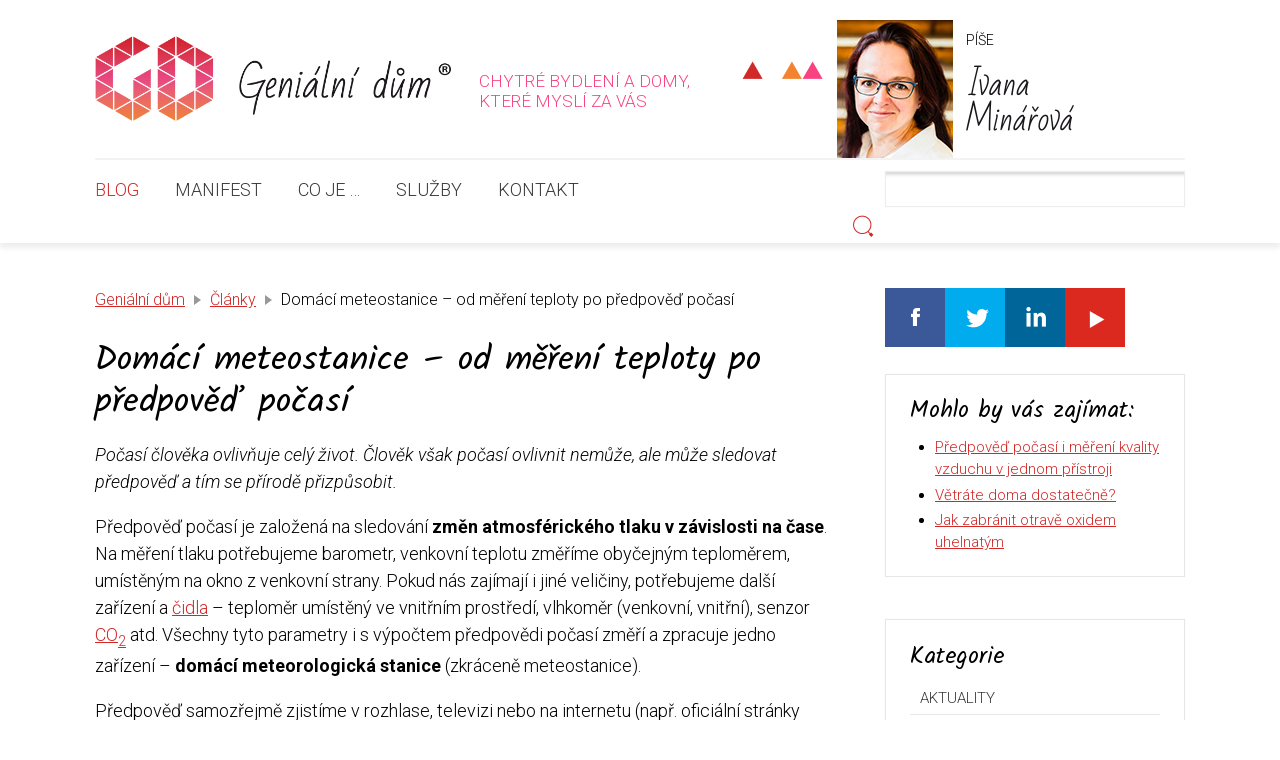

--- FILE ---
content_type: text/html; charset=UTF-8
request_url: https://www.genialnidum.cz/domaci-meteostanice-od-mereni-teploty-po-predpoved-pocasi/
body_size: 15836
content:
<!DOCTYPE html>
<html lang="cs">
<head>
	<meta http-equiv="content-type" content="text/html; charset=UTF-8">
	<meta name="viewport" content="width=device-width, initial-scale=1">
	<title>Domácí meteostanice - od měření teploty po předpověď počasí &#8211; Geniální dům</title>
	<meta name='robots' content='index, follow, max-image-preview:large, max-snippet:-1, max-video-preview:-1' />

	<!-- This site is optimized with the Yoast SEO plugin v26.7 - https://yoast.com/wordpress/plugins/seo/ -->
	<meta name="description" content="Domácí meteostanice informuje o aktuálním počasí v místě pobytu a díky sledování hodnot atmosférického tlaku dokáže předpovědět počasí na nejbližší dobu." />
	<link rel="canonical" href="https://www.genialnidum.cz/domaci-meteostanice-od-mereni-teploty-po-predpoved-pocasi/" />
	<meta property="og:locale" content="cs_CZ" />
	<meta property="og:type" content="article" />
	<meta property="og:title" content="Domácí meteostanice - od měření teploty po předpověď počasí &#8211; Geniální dům" />
	<meta property="og:description" content="Domácí meteostanice informuje o aktuálním počasí v místě pobytu a díky sledování hodnot atmosférického tlaku dokáže předpovědět počasí na nejbližší dobu." />
	<meta property="og:url" content="https://www.genialnidum.cz/domaci-meteostanice-od-mereni-teploty-po-predpoved-pocasi/" />
	<meta property="og:site_name" content="Geniální dům" />
	<meta property="article:publisher" content="http://www.facebook.com/genialnidum" />
	<meta property="article:published_time" content="2015-01-02T19:56:41+00:00" />
	<meta property="article:modified_time" content="2023-02-14T10:11:00+00:00" />
	<meta property="og:image" content="https://www.genialnidum.cz/wp-content/uploads/2015/01/Rosnička_FB.png" />
	<meta property="og:image:width" content="849" />
	<meta property="og:image:height" content="444" />
	<meta property="og:image:type" content="image/png" />
	<meta name="author" content="Ivana Minářová" />
	<meta name="twitter:card" content="summary_large_image" />
	<meta name="twitter:creator" content="@genialnidum" />
	<meta name="twitter:site" content="@genialnidum" />
	<meta name="twitter:label1" content="Napsal(a)" />
	<meta name="twitter:data1" content="Ivana Minářová" />
	<meta name="twitter:label2" content="Odhadovaná doba čtení" />
	<meta name="twitter:data2" content="8 minut" />
	<script type="application/ld+json" class="yoast-schema-graph">{"@context":"https://schema.org","@graph":[{"@type":"Article","@id":"https://www.genialnidum.cz/domaci-meteostanice-od-mereni-teploty-po-predpoved-pocasi/#article","isPartOf":{"@id":"https://www.genialnidum.cz/domaci-meteostanice-od-mereni-teploty-po-predpoved-pocasi/"},"author":{"name":"Ivana Minářová","@id":"https://www.genialnidum.cz/#/schema/person/c4e48706852a13dac3758ffd52f19bd0"},"headline":"Domácí meteostanice &#8211; od měření teploty po předpověď počasí","datePublished":"2015-01-02T19:56:41+00:00","dateModified":"2023-02-14T10:11:00+00:00","mainEntityOfPage":{"@id":"https://www.genialnidum.cz/domaci-meteostanice-od-mereni-teploty-po-predpoved-pocasi/"},"wordCount":1622,"publisher":{"@id":"https://www.genialnidum.cz/#organization"},"image":{"@id":"https://www.genialnidum.cz/domaci-meteostanice-od-mereni-teploty-po-predpoved-pocasi/#primaryimage"},"thumbnailUrl":"https://www.genialnidum.cz/wp-content/uploads/2015/01/Rosnička_FB.png","keywords":["gadget","telefon","venkovní prostředí","vnitřní prostředí"],"articleSection":["Články"],"inLanguage":"cs"},{"@type":"WebPage","@id":"https://www.genialnidum.cz/domaci-meteostanice-od-mereni-teploty-po-predpoved-pocasi/","url":"https://www.genialnidum.cz/domaci-meteostanice-od-mereni-teploty-po-predpoved-pocasi/","name":"Domácí meteostanice - od měření teploty po předpověď počasí &#8211; Geniální dům","isPartOf":{"@id":"https://www.genialnidum.cz/#website"},"primaryImageOfPage":{"@id":"https://www.genialnidum.cz/domaci-meteostanice-od-mereni-teploty-po-predpoved-pocasi/#primaryimage"},"image":{"@id":"https://www.genialnidum.cz/domaci-meteostanice-od-mereni-teploty-po-predpoved-pocasi/#primaryimage"},"thumbnailUrl":"https://www.genialnidum.cz/wp-content/uploads/2015/01/Rosnička_FB.png","datePublished":"2015-01-02T19:56:41+00:00","dateModified":"2023-02-14T10:11:00+00:00","description":"Domácí meteostanice informuje o aktuálním počasí v místě pobytu a díky sledování hodnot atmosférického tlaku dokáže předpovědět počasí na nejbližší dobu.","breadcrumb":{"@id":"https://www.genialnidum.cz/domaci-meteostanice-od-mereni-teploty-po-predpoved-pocasi/#breadcrumb"},"inLanguage":"cs","potentialAction":[{"@type":"ReadAction","target":["https://www.genialnidum.cz/domaci-meteostanice-od-mereni-teploty-po-predpoved-pocasi/"]}]},{"@type":"ImageObject","inLanguage":"cs","@id":"https://www.genialnidum.cz/domaci-meteostanice-od-mereni-teploty-po-predpoved-pocasi/#primaryimage","url":"https://www.genialnidum.cz/wp-content/uploads/2015/01/Rosnička_FB.png","contentUrl":"https://www.genialnidum.cz/wp-content/uploads/2015/01/Rosnička_FB.png","width":849,"height":444},{"@type":"BreadcrumbList","@id":"https://www.genialnidum.cz/domaci-meteostanice-od-mereni-teploty-po-predpoved-pocasi/#breadcrumb","itemListElement":[{"@type":"ListItem","position":1,"name":"Domů","item":"https://www.genialnidum.cz/"},{"@type":"ListItem","position":2,"name":"Domácí meteostanice &#8211; od měření teploty po předpověď počasí"}]},{"@type":"WebSite","@id":"https://www.genialnidum.cz/#website","url":"https://www.genialnidum.cz/","name":"Geniální dům","description":"chytré bydlení a domy, které myslí za vás","publisher":{"@id":"https://www.genialnidum.cz/#organization"},"potentialAction":[{"@type":"SearchAction","target":{"@type":"EntryPoint","urlTemplate":"https://www.genialnidum.cz/?s={search_term_string}"},"query-input":{"@type":"PropertyValueSpecification","valueRequired":true,"valueName":"search_term_string"}}],"inLanguage":"cs"},{"@type":"Organization","@id":"https://www.genialnidum.cz/#organization","name":"Geniální dům","url":"https://www.genialnidum.cz/","logo":{"@type":"ImageObject","inLanguage":"cs","@id":"https://www.genialnidum.cz/#/schema/logo/image/","url":"https://www.genialnidum.cz/wp-content/uploads/2022/06/logo.png","contentUrl":"https://www.genialnidum.cz/wp-content/uploads/2022/06/logo.png","width":667,"height":159,"caption":"Geniální dům"},"image":{"@id":"https://www.genialnidum.cz/#/schema/logo/image/"},"sameAs":["http://www.facebook.com/genialnidum","https://x.com/genialnidum","https://www.youtube.com/channel/UCG-49J_GDYjOvuZumLpZl2g","http://www.linkedin.com/in/ivanaminarova"]},{"@type":"Person","@id":"https://www.genialnidum.cz/#/schema/person/c4e48706852a13dac3758ffd52f19bd0","name":"Ivana Minářová","image":{"@type":"ImageObject","inLanguage":"cs","@id":"https://www.genialnidum.cz/#/schema/person/image/","url":"https://secure.gravatar.com/avatar/dc6a96caa63f4f562590e5380a047f2cd6d7ca414079418a4542712bd953a470?s=96&d=mm&r=g","contentUrl":"https://secure.gravatar.com/avatar/dc6a96caa63f4f562590e5380a047f2cd6d7ca414079418a4542712bd953a470?s=96&d=mm&r=g","caption":"Ivana Minářová"},"url":"https://www.genialnidum.cz/author/ivana/"}]}</script>
	<!-- / Yoast SEO plugin. -->


<link rel="alternate" title="oEmbed (JSON)" type="application/json+oembed" href="https://www.genialnidum.cz/wp-json/oembed/1.0/embed?url=https%3A%2F%2Fwww.genialnidum.cz%2Fdomaci-meteostanice-od-mereni-teploty-po-predpoved-pocasi%2F" />
<link rel="alternate" title="oEmbed (XML)" type="text/xml+oembed" href="https://www.genialnidum.cz/wp-json/oembed/1.0/embed?url=https%3A%2F%2Fwww.genialnidum.cz%2Fdomaci-meteostanice-od-mereni-teploty-po-predpoved-pocasi%2F&#038;format=xml" />
<style id='wp-img-auto-sizes-contain-inline-css' type='text/css'>
img:is([sizes=auto i],[sizes^="auto," i]){contain-intrinsic-size:3000px 1500px}
/*# sourceURL=wp-img-auto-sizes-contain-inline-css */
</style>
<style id='wp-emoji-styles-inline-css' type='text/css'>

	img.wp-smiley, img.emoji {
		display: inline !important;
		border: none !important;
		box-shadow: none !important;
		height: 1em !important;
		width: 1em !important;
		margin: 0 0.07em !important;
		vertical-align: -0.1em !important;
		background: none !important;
		padding: 0 !important;
	}
/*# sourceURL=wp-emoji-styles-inline-css */
</style>
<style id='wp-block-library-inline-css' type='text/css'>
:root{--wp-block-synced-color:#7a00df;--wp-block-synced-color--rgb:122,0,223;--wp-bound-block-color:var(--wp-block-synced-color);--wp-editor-canvas-background:#ddd;--wp-admin-theme-color:#007cba;--wp-admin-theme-color--rgb:0,124,186;--wp-admin-theme-color-darker-10:#006ba1;--wp-admin-theme-color-darker-10--rgb:0,107,160.5;--wp-admin-theme-color-darker-20:#005a87;--wp-admin-theme-color-darker-20--rgb:0,90,135;--wp-admin-border-width-focus:2px}@media (min-resolution:192dpi){:root{--wp-admin-border-width-focus:1.5px}}.wp-element-button{cursor:pointer}:root .has-very-light-gray-background-color{background-color:#eee}:root .has-very-dark-gray-background-color{background-color:#313131}:root .has-very-light-gray-color{color:#eee}:root .has-very-dark-gray-color{color:#313131}:root .has-vivid-green-cyan-to-vivid-cyan-blue-gradient-background{background:linear-gradient(135deg,#00d084,#0693e3)}:root .has-purple-crush-gradient-background{background:linear-gradient(135deg,#34e2e4,#4721fb 50%,#ab1dfe)}:root .has-hazy-dawn-gradient-background{background:linear-gradient(135deg,#faaca8,#dad0ec)}:root .has-subdued-olive-gradient-background{background:linear-gradient(135deg,#fafae1,#67a671)}:root .has-atomic-cream-gradient-background{background:linear-gradient(135deg,#fdd79a,#004a59)}:root .has-nightshade-gradient-background{background:linear-gradient(135deg,#330968,#31cdcf)}:root .has-midnight-gradient-background{background:linear-gradient(135deg,#020381,#2874fc)}:root{--wp--preset--font-size--normal:16px;--wp--preset--font-size--huge:42px}.has-regular-font-size{font-size:1em}.has-larger-font-size{font-size:2.625em}.has-normal-font-size{font-size:var(--wp--preset--font-size--normal)}.has-huge-font-size{font-size:var(--wp--preset--font-size--huge)}.has-text-align-center{text-align:center}.has-text-align-left{text-align:left}.has-text-align-right{text-align:right}.has-fit-text{white-space:nowrap!important}#end-resizable-editor-section{display:none}.aligncenter{clear:both}.items-justified-left{justify-content:flex-start}.items-justified-center{justify-content:center}.items-justified-right{justify-content:flex-end}.items-justified-space-between{justify-content:space-between}.screen-reader-text{border:0;clip-path:inset(50%);height:1px;margin:-1px;overflow:hidden;padding:0;position:absolute;width:1px;word-wrap:normal!important}.screen-reader-text:focus{background-color:#ddd;clip-path:none;color:#444;display:block;font-size:1em;height:auto;left:5px;line-height:normal;padding:15px 23px 14px;text-decoration:none;top:5px;width:auto;z-index:100000}html :where(.has-border-color){border-style:solid}html :where([style*=border-top-color]){border-top-style:solid}html :where([style*=border-right-color]){border-right-style:solid}html :where([style*=border-bottom-color]){border-bottom-style:solid}html :where([style*=border-left-color]){border-left-style:solid}html :where([style*=border-width]){border-style:solid}html :where([style*=border-top-width]){border-top-style:solid}html :where([style*=border-right-width]){border-right-style:solid}html :where([style*=border-bottom-width]){border-bottom-style:solid}html :where([style*=border-left-width]){border-left-style:solid}html :where(img[class*=wp-image-]){height:auto;max-width:100%}:where(figure){margin:0 0 1em}html :where(.is-position-sticky){--wp-admin--admin-bar--position-offset:var(--wp-admin--admin-bar--height,0px)}@media screen and (max-width:600px){html :where(.is-position-sticky){--wp-admin--admin-bar--position-offset:0px}}

/*# sourceURL=wp-block-library-inline-css */
</style><style id='global-styles-inline-css' type='text/css'>
:root{--wp--preset--aspect-ratio--square: 1;--wp--preset--aspect-ratio--4-3: 4/3;--wp--preset--aspect-ratio--3-4: 3/4;--wp--preset--aspect-ratio--3-2: 3/2;--wp--preset--aspect-ratio--2-3: 2/3;--wp--preset--aspect-ratio--16-9: 16/9;--wp--preset--aspect-ratio--9-16: 9/16;--wp--preset--color--black: #000000;--wp--preset--color--cyan-bluish-gray: #abb8c3;--wp--preset--color--white: #ffffff;--wp--preset--color--pale-pink: #f78da7;--wp--preset--color--vivid-red: #cf2e2e;--wp--preset--color--luminous-vivid-orange: #ff6900;--wp--preset--color--luminous-vivid-amber: #fcb900;--wp--preset--color--light-green-cyan: #7bdcb5;--wp--preset--color--vivid-green-cyan: #00d084;--wp--preset--color--pale-cyan-blue: #8ed1fc;--wp--preset--color--vivid-cyan-blue: #0693e3;--wp--preset--color--vivid-purple: #9b51e0;--wp--preset--gradient--vivid-cyan-blue-to-vivid-purple: linear-gradient(135deg,rgb(6,147,227) 0%,rgb(155,81,224) 100%);--wp--preset--gradient--light-green-cyan-to-vivid-green-cyan: linear-gradient(135deg,rgb(122,220,180) 0%,rgb(0,208,130) 100%);--wp--preset--gradient--luminous-vivid-amber-to-luminous-vivid-orange: linear-gradient(135deg,rgb(252,185,0) 0%,rgb(255,105,0) 100%);--wp--preset--gradient--luminous-vivid-orange-to-vivid-red: linear-gradient(135deg,rgb(255,105,0) 0%,rgb(207,46,46) 100%);--wp--preset--gradient--very-light-gray-to-cyan-bluish-gray: linear-gradient(135deg,rgb(238,238,238) 0%,rgb(169,184,195) 100%);--wp--preset--gradient--cool-to-warm-spectrum: linear-gradient(135deg,rgb(74,234,220) 0%,rgb(151,120,209) 20%,rgb(207,42,186) 40%,rgb(238,44,130) 60%,rgb(251,105,98) 80%,rgb(254,248,76) 100%);--wp--preset--gradient--blush-light-purple: linear-gradient(135deg,rgb(255,206,236) 0%,rgb(152,150,240) 100%);--wp--preset--gradient--blush-bordeaux: linear-gradient(135deg,rgb(254,205,165) 0%,rgb(254,45,45) 50%,rgb(107,0,62) 100%);--wp--preset--gradient--luminous-dusk: linear-gradient(135deg,rgb(255,203,112) 0%,rgb(199,81,192) 50%,rgb(65,88,208) 100%);--wp--preset--gradient--pale-ocean: linear-gradient(135deg,rgb(255,245,203) 0%,rgb(182,227,212) 50%,rgb(51,167,181) 100%);--wp--preset--gradient--electric-grass: linear-gradient(135deg,rgb(202,248,128) 0%,rgb(113,206,126) 100%);--wp--preset--gradient--midnight: linear-gradient(135deg,rgb(2,3,129) 0%,rgb(40,116,252) 100%);--wp--preset--font-size--small: 13px;--wp--preset--font-size--medium: 20px;--wp--preset--font-size--large: 36px;--wp--preset--font-size--x-large: 42px;--wp--preset--spacing--20: 0.44rem;--wp--preset--spacing--30: 0.67rem;--wp--preset--spacing--40: 1rem;--wp--preset--spacing--50: 1.5rem;--wp--preset--spacing--60: 2.25rem;--wp--preset--spacing--70: 3.38rem;--wp--preset--spacing--80: 5.06rem;--wp--preset--shadow--natural: 6px 6px 9px rgba(0, 0, 0, 0.2);--wp--preset--shadow--deep: 12px 12px 50px rgba(0, 0, 0, 0.4);--wp--preset--shadow--sharp: 6px 6px 0px rgba(0, 0, 0, 0.2);--wp--preset--shadow--outlined: 6px 6px 0px -3px rgb(255, 255, 255), 6px 6px rgb(0, 0, 0);--wp--preset--shadow--crisp: 6px 6px 0px rgb(0, 0, 0);}:where(.is-layout-flex){gap: 0.5em;}:where(.is-layout-grid){gap: 0.5em;}body .is-layout-flex{display: flex;}.is-layout-flex{flex-wrap: wrap;align-items: center;}.is-layout-flex > :is(*, div){margin: 0;}body .is-layout-grid{display: grid;}.is-layout-grid > :is(*, div){margin: 0;}:where(.wp-block-columns.is-layout-flex){gap: 2em;}:where(.wp-block-columns.is-layout-grid){gap: 2em;}:where(.wp-block-post-template.is-layout-flex){gap: 1.25em;}:where(.wp-block-post-template.is-layout-grid){gap: 1.25em;}.has-black-color{color: var(--wp--preset--color--black) !important;}.has-cyan-bluish-gray-color{color: var(--wp--preset--color--cyan-bluish-gray) !important;}.has-white-color{color: var(--wp--preset--color--white) !important;}.has-pale-pink-color{color: var(--wp--preset--color--pale-pink) !important;}.has-vivid-red-color{color: var(--wp--preset--color--vivid-red) !important;}.has-luminous-vivid-orange-color{color: var(--wp--preset--color--luminous-vivid-orange) !important;}.has-luminous-vivid-amber-color{color: var(--wp--preset--color--luminous-vivid-amber) !important;}.has-light-green-cyan-color{color: var(--wp--preset--color--light-green-cyan) !important;}.has-vivid-green-cyan-color{color: var(--wp--preset--color--vivid-green-cyan) !important;}.has-pale-cyan-blue-color{color: var(--wp--preset--color--pale-cyan-blue) !important;}.has-vivid-cyan-blue-color{color: var(--wp--preset--color--vivid-cyan-blue) !important;}.has-vivid-purple-color{color: var(--wp--preset--color--vivid-purple) !important;}.has-black-background-color{background-color: var(--wp--preset--color--black) !important;}.has-cyan-bluish-gray-background-color{background-color: var(--wp--preset--color--cyan-bluish-gray) !important;}.has-white-background-color{background-color: var(--wp--preset--color--white) !important;}.has-pale-pink-background-color{background-color: var(--wp--preset--color--pale-pink) !important;}.has-vivid-red-background-color{background-color: var(--wp--preset--color--vivid-red) !important;}.has-luminous-vivid-orange-background-color{background-color: var(--wp--preset--color--luminous-vivid-orange) !important;}.has-luminous-vivid-amber-background-color{background-color: var(--wp--preset--color--luminous-vivid-amber) !important;}.has-light-green-cyan-background-color{background-color: var(--wp--preset--color--light-green-cyan) !important;}.has-vivid-green-cyan-background-color{background-color: var(--wp--preset--color--vivid-green-cyan) !important;}.has-pale-cyan-blue-background-color{background-color: var(--wp--preset--color--pale-cyan-blue) !important;}.has-vivid-cyan-blue-background-color{background-color: var(--wp--preset--color--vivid-cyan-blue) !important;}.has-vivid-purple-background-color{background-color: var(--wp--preset--color--vivid-purple) !important;}.has-black-border-color{border-color: var(--wp--preset--color--black) !important;}.has-cyan-bluish-gray-border-color{border-color: var(--wp--preset--color--cyan-bluish-gray) !important;}.has-white-border-color{border-color: var(--wp--preset--color--white) !important;}.has-pale-pink-border-color{border-color: var(--wp--preset--color--pale-pink) !important;}.has-vivid-red-border-color{border-color: var(--wp--preset--color--vivid-red) !important;}.has-luminous-vivid-orange-border-color{border-color: var(--wp--preset--color--luminous-vivid-orange) !important;}.has-luminous-vivid-amber-border-color{border-color: var(--wp--preset--color--luminous-vivid-amber) !important;}.has-light-green-cyan-border-color{border-color: var(--wp--preset--color--light-green-cyan) !important;}.has-vivid-green-cyan-border-color{border-color: var(--wp--preset--color--vivid-green-cyan) !important;}.has-pale-cyan-blue-border-color{border-color: var(--wp--preset--color--pale-cyan-blue) !important;}.has-vivid-cyan-blue-border-color{border-color: var(--wp--preset--color--vivid-cyan-blue) !important;}.has-vivid-purple-border-color{border-color: var(--wp--preset--color--vivid-purple) !important;}.has-vivid-cyan-blue-to-vivid-purple-gradient-background{background: var(--wp--preset--gradient--vivid-cyan-blue-to-vivid-purple) !important;}.has-light-green-cyan-to-vivid-green-cyan-gradient-background{background: var(--wp--preset--gradient--light-green-cyan-to-vivid-green-cyan) !important;}.has-luminous-vivid-amber-to-luminous-vivid-orange-gradient-background{background: var(--wp--preset--gradient--luminous-vivid-amber-to-luminous-vivid-orange) !important;}.has-luminous-vivid-orange-to-vivid-red-gradient-background{background: var(--wp--preset--gradient--luminous-vivid-orange-to-vivid-red) !important;}.has-very-light-gray-to-cyan-bluish-gray-gradient-background{background: var(--wp--preset--gradient--very-light-gray-to-cyan-bluish-gray) !important;}.has-cool-to-warm-spectrum-gradient-background{background: var(--wp--preset--gradient--cool-to-warm-spectrum) !important;}.has-blush-light-purple-gradient-background{background: var(--wp--preset--gradient--blush-light-purple) !important;}.has-blush-bordeaux-gradient-background{background: var(--wp--preset--gradient--blush-bordeaux) !important;}.has-luminous-dusk-gradient-background{background: var(--wp--preset--gradient--luminous-dusk) !important;}.has-pale-ocean-gradient-background{background: var(--wp--preset--gradient--pale-ocean) !important;}.has-electric-grass-gradient-background{background: var(--wp--preset--gradient--electric-grass) !important;}.has-midnight-gradient-background{background: var(--wp--preset--gradient--midnight) !important;}.has-small-font-size{font-size: var(--wp--preset--font-size--small) !important;}.has-medium-font-size{font-size: var(--wp--preset--font-size--medium) !important;}.has-large-font-size{font-size: var(--wp--preset--font-size--large) !important;}.has-x-large-font-size{font-size: var(--wp--preset--font-size--x-large) !important;}
/*# sourceURL=global-styles-inline-css */
</style>

<style id='classic-theme-styles-inline-css' type='text/css'>
/*! This file is auto-generated */
.wp-block-button__link{color:#fff;background-color:#32373c;border-radius:9999px;box-shadow:none;text-decoration:none;padding:calc(.667em + 2px) calc(1.333em + 2px);font-size:1.125em}.wp-block-file__button{background:#32373c;color:#fff;text-decoration:none}
/*# sourceURL=/wp-includes/css/classic-themes.min.css */
</style>
<link rel='stylesheet' id='cpsh-shortcodes-css' href='https://www.genialnidum.cz/wp-content/plugins/column-shortcodes//assets/css/shortcodes.css?ver=1.0.1' type='text/css' media='all' />
<script type="text/javascript" src="https://www.genialnidum.cz/wp-includes/js/jquery/jquery.min.js?ver=3.7.1" id="jquery-core-js"></script>
<script type="text/javascript" src="https://www.genialnidum.cz/wp-includes/js/jquery/jquery-migrate.min.js?ver=3.4.1" id="jquery-migrate-js"></script>
<link rel="https://api.w.org/" href="https://www.genialnidum.cz/wp-json/" /><link rel="alternate" title="JSON" type="application/json" href="https://www.genialnidum.cz/wp-json/wp/v2/posts/2769" /><link rel="icon" href="https://www.genialnidum.cz/wp-content/uploads/2022/06/favicon-110x114.png" sizes="32x32" />
<link rel="icon" href="https://www.genialnidum.cz/wp-content/uploads/2022/06/favicon.png" sizes="192x192" />
<link rel="apple-touch-icon" href="https://www.genialnidum.cz/wp-content/uploads/2022/06/favicon.png" />
<meta name="msapplication-TileImage" content="https://www.genialnidum.cz/wp-content/uploads/2022/06/favicon.png" />
		<style type="text/css" id="wp-custom-css">
			/* SIDEBAR */

li.gplus {
    display: none!important;
}

/* KOMENTÁŘE */

img.avatar.avatar-32.photo {
    margin-right: 15px;
	  vertical-align: middle;
	  border-radius: 6px; 
}
.comment .comment-meta {
    text-align: right;
    margin-bottom: 1.5em!important;
}
span.says {
    display: none;
}
.grecaptcha-badge { 
    visibility: hidden; 
}

/* COOKIES */

@media (max-width: 999px) {
.cli-style-v2 .cli-bar-btn_container {
    margin-left: 0px;
    margin-top: -1px;
}
}
@media (mix-width: 767px) {
#cookie-law-info-bar[data-cli-style="cli-style-v2"] {
    padding: 20px 40px;
}
}
@media (min-width: 768px) {
#cookie-law-info-bar[data-cli-style="cli-style-v2"] {
    margin-bottom: 20px;
}
#cookie-law-info-bar[data-cli-style="cli-style-v2"] {
    padding: 20px 40px;
    border-radius: 50px;
}
}

#cookie-law-info-bar {
    box-shadow: none!important;
    max-width:500px;
    right: 0;
}
.cli-style-v2 a {
    color: #ffffff;
    text-decoration: underline;
}
.cli-tab-footer .wt-cli-privacy-accept-btn {
    background-color: #d12128;
    color: #fff;
    padding: 12px 30px 14px 30px;
    border-radius: 50px;
    text-transform: lowercase;
    font-size: 15px;
    font-weight: 500;
}
.cli-bar-btn_container a {
    border-radius: 50px;
    padding: 0px 0px 0px 0px;
    font-size: 15px!important;
    letter-spacing: -0.3px;
    font-weight: 500!important;
}
.cli-style-v2 .cli-bar-message {
    font-weight: 500;
    width:65%;
    line-height: 1.7em;
}
.cli-bar-btn_container {
    display: inline-block;
    text-align: right;
    width: 35%;
}
a#wt-cli-accept-all-btn:hover {
    background-color: transparent!important;
    opacity: 1;
}
span.cli-necessary-caption:before {
    content: "✓";
    margin-right: 10px;
}
span.cli-necessary-caption {
    font-size: 14px;
    font-weight: 600;
    color: #a1b1c8;
    text-align: right;
}
a.medium.cli-plugin-button.cli-plugin-main-button.cli_settings_button:hover {
    background-color: #eff2f6!important;
    opacity: 1;
}
.cli-bar-popup {
    padding: 35px;
}
.cli-privacy-content-text {
    font-size: 15px;
    line-height: 1.6em;
}
.cli-privacy-overview:not(.cli-collapsed) .cli-privacy-content {
    max-height: 150px;
}
.cli-modal-backdrop.cli-show {
    opacity: .7;
}
.cli-modal-backdrop {
    z-index: 9999;
}
.cli-tab-header a.cli-nav-link {
    text-transform: none;
	font-weight: 600;
	font-size: 16px;
	letter-spacing: -0.3px;
}
a#wt-cli-privacy-save-btn::first-letter {
    text-transform: uppercase;
}
.cli-switch input:checked + .cli-slider {
    background-color: #61a229;
}
.cli-tab-header a:before, .wt-cli-ckyes-brand-logo, .cli-switch .cli-slider:after, .cli-switch input:checked + .cli-slider:after, a.cli-privacy-readmore {
	display: none!important;
}
.cli-tab-header {
    border-bottom: 1px solid #eaeef3;
    border-radius: 0px;
    padding: 12px 15px 12px 0px;
    background-color: #ffffff;
}
.cli-tab-section .cli-tab-content {
    padding: 15px 20px 10px 0px;
}
.cli-switch .cli-slider {
    background-color: #a1b1c866;
    height: 23px;
    width: 42px;
}

.cli-switch .cli-slider:before {
    bottom: 6px;
    height: 12px;
    left: 4px;
    width: 12px;
}
.cli-modal-close svg {
    fill: #bac5d3;
}
.cli-modal-content {
    border-radius: 0.7rem;
}
.cli-btn:hover {
    opacity: 1;
}
.cli-privacy-overview:not(.cli-collapsed) .cli-privacy-content {
    margin: 20px 0px 20px 0px;
}
a#CONSTANT_OPEN_URL {
    color: black;
    text-decoration: underline!important;
    font-weight: normal;
}
.cli-tab-container h4{
    font-size: 26px;
    font-weight: 600;
	text-transform: none;
}
a.medium.cli-plugin-button.cli-plugin-main-button.cli_settings_button {
    font-size: inherit;
    margin-top: 0px;
    font-weight: 700;
    letter-spacing: -0.3px;
    margin-left: 0px;
	border-bottom: none;
    text-decoration: none!important;
    box-shadow: none;
}

.cli-style-v2 a:hover {
    color: #fff!important;
}		</style>
			<link rel="stylesheet" type="text/css" media="screen, projection" href="https://www.genialnidum.cz/wp-content/themes/genialnidum/stylesheets/style.css?1487258554">
	<link rel="stylesheet" type="text/css" media="print" href="https://www.genialnidum.cz/wp-content/themes/genialnidum/stylesheets/print.css">
	<link rel="icon" href="https://www.genialnidum.cz/wp-content/themes/genialnidum/images/favicon.png?v=3"  type="image/png" />
	<link rel="alternate" type="application/rss+xml" title="Geniální dům" href="https://www.genialnidum.cz/feed/">
	<script>
		if ( document.cookie.indexOf("wfont=1") > -1) {
			(function( window, undefined ) {
				document.documentElement.className =
					document.documentElement.className + ' wf-active';
			}( this ));
			document.write('<link rel="stylesheet"  href="https://fonts.googleapis.com/css?family=Kalam:400%7CRoboto:300,700,300italic,700italic&amp;subset=latin,latin-ext,latin,latin-ext">');
		} else {
			WebFontConfig = {
				google: { families: ['Kalam:400:latin,latin-ext', 'Roboto:300,700,300italic,700italic:latin,latin-ext'] },
				active: function(){document.cookie ='wfont=1; expires='+(new Date(new Date().getTime() + 86400000)).toGMTString()+'; path=/'}
			};
			(function(d) {
				var wf = d.createElement('script'), s = d.scripts[0];
				wf.src = 'https://www.genialnidum.cz/wp-content/themes/genialnidum/js/webfontloader.js';
				s.parentNode.insertBefore(wf, s);
			})(document);
		}
	</script>
	<noscript>
		<link rel="stylesheet"  href="https://fonts.googleapis.com/css?family=Kalam:400%7CRoboto:300,700,300italic,700italic&amp;subset=latin,latin-ext,latin,latin-ext">
	</noscript>
</head>

<body class="wp-singular post-template-default single single-post postid-2769 single-format-standard wp-theme-genialnidum">

<div id="header">
	<div class="container">
		<div class="container1">

			
			<div id="logo">

									<a class="inner" href="https://www.genialnidum.cz">
						<h2>Geniální dům</h2>
					</a>
							</div>

			<div id="desc">
				chytré bydlení a domy,<br> které myslí za vás			</div>


			<div id="author">
				<div id="author__photo">
					<a href="https://www.minarova.cz"><img width="129" height="138" src="https://www.genialnidum.cz/wp-content/uploads/2023/12/ivana-minarova-foto.jpg" class="attachment-full size-full" alt="" decoding="async" /></a>
				</div>
				<div id="author__content">
					<span>Píše</span>
					<strong><a href="https://www.minarova.cz"><em>Ivana</em> Minářová</a></strong>
				</div>
			</div>


			<!--
			<div id="snidane">
				<a href="http://www.hravasnidane.cz/genialni-dum/"><span>Hravá snídaně</span></a>
			</div> -->
		</div>
	</div>
</div>


<div id="navigation">

	<div class="main">
		<div class="container">
			<div class="container1">
				<div id="search">
					<form role="search" method="get" id="searchform" class="searchform" action="https://www.genialnidum.cz/">
				<div>
					<label class="screen-reader-text" for="s">Vyhledávání</label>
					<input type="text" value="" name="s" id="s" />
					<input type="submit" id="searchsubmit" value="Hledat" />
				</div>
			</form>				</div>
				<div class="menu-hlavni-menu-container"><ul id="menu-hlavni-menu" class="menu"><li id="menu-item-1494" class="menu-item menu-item-type-custom menu-item-object-custom menu-item-home menu-item-1494 is-active"><a href="https://www.genialnidum.cz/"><span>Blog</span></a></li>
<li id="menu-item-1490" class="menu-item menu-item-type-post_type menu-item-object-page menu-item-1490"><a href="https://www.genialnidum.cz/manifest/"><span>Manifest</span></a></li>
<li id="menu-item-1493" class="menu-item menu-item-type-post_type menu-item-object-page menu-item-1493"><a href="https://www.genialnidum.cz/co-je/"><span>Co je &#8230;</span></a></li>
<li id="menu-item-1491" class="menu-item menu-item-type-post_type menu-item-object-page menu-item-1491"><a href="https://www.genialnidum.cz/sluzby/"><span>Služby</span></a></li>
<li id="menu-item-1492" class="menu-item menu-item-type-post_type menu-item-object-page menu-item-1492"><a href="https://www.genialnidum.cz/kontakt/"><span>Kontakt</span></a></li>
</ul></div>			</div>
		</div>
	</div>

	
</div>

<div id="area">
	<div class="container">
		<div class="container1">


<div id="content">

	<div id="crumbs">
		<div class="breadcrumbs"><p><a href="https://www.genialnidum.cz/">Geniální dům</a> <span class="sep"><span>&raquo;</span></span> <a href="https://www.genialnidum.cz/clanky/" rel="category tag">Články</a> <span class="sep"><span>&raquo;</span></span> <strong>Domácí meteostanice &#8211; od měření teploty po předpověď počasí</strong></p></div>	</div>

						<h1>Domácí meteostanice &#8211; od měření teploty po předpověď počasí</h1>
							<div class="excerpt">
				<p>Počasí člověka ovlivňuje celý život. Člověk však počasí ovlivnit nemůže, ale může sledovat předpověď a tím se přírodě přizpůsobit.</p>
			</div>
				<div class="wysiwyg">
			<p>Předpověď počasí je založená na sledování <strong>změn atmosférického tlaku v závislosti na čase</strong>. Na měření tlaku potřebujeme barometr, venkovní teplotu změříme obyčejným teploměrem, umístěným na okno z venkovní strany. Pokud nás zajímají i jiné veličiny, potřebujeme další zařízení a <a href="https://www.genialnidum.cz/co-je/snimac/" title="Snímač">čidla</a> &#8211; teploměr umístěný ve vnitřním prostředí, vlhkoměr (venkovní, vnitřní), senzor <a href="https://www.genialnidum.cz/co-je/oxid-uhlicity/" title="Oxid uhličitý">CO<sub>2</sub></a> atd. Všechny tyto parametry i s výpočtem předpovědi počasí změří a zpracuje jedno zařízení &#8211; <strong>domácí meteorologická stanice</strong> (zkráceně meteostanice).</p>
<p>Předpověď samozřejmě zjistíme v rozhlase, televizi nebo na internetu (např. oficiální stránky <a href="http://www.chmi.cz/portal/dt?portal_lang=cs&#038;menu=JSPTabContainer/P1_0_Home" title="ČHMI" target="_blank" rel="noopener">Českého hydrometeorologického úřadu</a>). Dozvíme se ale jen obecnou informaci o počasí v dané oblasti, která nemusí zcela odpovídat místu našeho bydliště. Data v <a href="https://www.genialnidum.cz/co-je/chytry-telefon/" title="Chytrý telefon">mobilním telefonu</a> jsou vztažena k poloze zařízení (např. aplikace Aladin pro <a href="https://play.google.com/store/apps/details?id=org.androworks.meteorgram&#038;hl=cs" target="_blank" rel="noopener">Android</a> nebo <a href="https://itunes.apple.com/cz/app/aladin/id875533497?mt=8" target="_blank" rel="noopener">iOS</a>, předpověď by tedy měla být přesnější. </p>
<div class="box">
Některé chytré mobilní telefony, hodinky nebo sporttestery mají v sobě zabudovaný barometr. Dokáží proto také předpovídat počasí.</p>
</div>
<p>Domácí meteostanice nás však informuje o <strong>aktuálním počasí v místě pobytu</strong> a díky sledování hodnot atmosférického tlaku dokáže předpovědět počasí na nejbližší dobu. Přístroje obvykle zobrazují datum a čas, vnitřní a venkovní teplotu a <a href="https://www.genialnidum.cz/co-je/relativni-vlhkost-vzduchu/" title="Relativní vlhkost vzduchu">relativní vlhkost vzduchu</a> a mají budík. Některé modely jsou zároveň fotorámečkem, měří <a href="https://www.genialnidum.cz/co-je/koncentrace-oxidu-uhliciteho/" title="Koncentrace oxidu uhličitého">koncentraci CO<sub>2</sub></a> apod. Dodávají se s <a href="https://www.genialnidum.cz/co-je/bezdratova-komunikace/" title="Bezdrátová komunikace">bezdrátovým</a> senzorem, který se umístí do venkovního prostředí. Mezi nejznámější výrobce patří Hyundai, Sencor, ECG, Garni, IROX, TFA nebo Oregon Scientific.</p>
<p>Podle svých požadavků si můžeme vybrat ze dvou základních modelů &#8211; mechanické nebo elektronické meteostanice. </p>
<h2>Mechanické (analogové) meteostanice</h2>
<p>mají ciferníky na měření atmosférického tlaku (barometr), teploty a vlhkosti. Předpověď počasí si však musíme odvodit z naměřených hodnot sami.  </p>
<div id="attachment_2773" style="width: 590px" class="wp-caption aligncenter"><img fetchpriority="high" decoding="async" aria-describedby="caption-attachment-2773" src="https://www.genialnidum.cz/wp-content/uploads/2015/01/Analogová-meteostanice-TFA-20.2019_580.png" alt="Mechanická meteostanice TFA 20.2019" width="580" height="277" class="size-full wp-image-2773" srcset="https://www.genialnidum.cz/wp-content/uploads/2015/01/Analogová-meteostanice-TFA-20.2019_580.png 580w, https://www.genialnidum.cz/wp-content/uploads/2015/01/Analogová-meteostanice-TFA-20.2019_580-300x143.png 300w" sizes="(max-width: 580px) 100vw, 580px" /><p id="caption-attachment-2773" class="wp-caption-text">Mechanická meteostanice TFA 20.2019 (Zdroj: <a href="http://www.meteoshop.cz">www.meteoshop.cz</a>)</p></div>
<h2>Elektronické meteostanice</h2>
<p>jsou vybavené mnoha funkcemi, a i když dva modely vypadají na pohled stejně, mohou se zásadně lišit svými funkcemi. Před nákupem si proto musíme zodpovědět otázky a podle svých potřeb vybrat vhodný model:</p>
<ul>
<li>Chci sledovat jen venkovní teplotu? <em>(další funkce jako předpověď počasí, vlhkost atd. nejsou pro mě důležité)</em></li>
<li>Chci znát hodnotu vlhkosti uvnitř i vně domu? <em>(přístroje měřící vlhkost mnohdy sledují pouze jednu hodnotu)</em></li>
<li>Chci znát předpověď počasí? <em>(pokud mi stačí pouze předpověď počasí, bude pro mne vhodný model, který má na displeji jen ikony předpovědi počasí, případně zobrazení vnitřní a vnější teploty. Zobrazení hodnot atmosférického tlaku, graf vývoje tlaku, paměti na hodnoty tlaku v uplynulých hodinách jsou funkce, které nevyužiji)</em></li>
<li>Zajímá mne vývoj atmosférického tlaku a jeho zobrazení na displeji? <em>(zde jsou další dvě možnosti &#8211; pouze zobrazení grafu změny tlaku nebo chci vědět konkrétní hodnoty tlaku přepočtené na hladinu moře, s uložením měření za 12 nebo 24 hodin. Předpověď počasí bude v obou případech stejná, protože přístroj sleduje vývoj tlaku v závislosti na čase bez ohledu na zobrazené hodnoty)</em></li>
<li>Jak daleko budou bezdrátová čidla od centrální jednotky? <em>(běžný dosah je 30 metrů ve volném prostoru, některé stanice jsou schopné přenášet signál až do vzdálenosti 150 m)</em></li>
<li>Kolik čidel budu potřebovat? <em>(některé modely mají možnost použití více bezdrátových čidel pro měření teploty, popř. vlhkosti, na několika místech, běžná jsou tři)</em></li>
<li>Chci podsvícený <a href="https://www.genialnidum.cz/co-je/elektronicky-displej/" title="Elektronický displej">displej</a>? <em>(u stanic s větším displejem je složitější displej nasvítit. Používá se technologie <a href="https://www.genialnidum.cz/co-je/led/" title="LED">LED</a>, EL backlite (rovnoměrné osvětlení zelenou nebo modrou barvou). Stále svítící displej vyžaduje adaptér)</em></li>
<li>Z jaké vzdálenosti se obvykle budu dívat na displej? <em>(velký displej může být nevhodný v případě, že stanici používám jako budík a umístím ji na noční stolek)</em></li>
<li>Vyžaduji hodiny řízené <a href="https://www.genialnidum.cz/co-je/radiovy-casovy-signal/" title="Rádiový časový signál">rádiovým signálem</a>?</li>
<li>Budu využívat budík?</li>
<li>Chci vědět, kdy vychází a zapadá Slunce nebo v jaké fázi se nachází Měsíc? <em>(u funkce zobrazení času východu a západu Slunce je ovšem nutno zjistit, zda stanici lze nastavit pro Českou republiku &#8211; v paměti stanice musí být alespoň nastavení pro Prahu (kód PRG), pokud nastavíme jiné evropské město, dojde k časovému posunu údajů)</em></li>
<li>Chceme naměřené hodnoty přenést do počítače a dále s nimi pracovat? <em>(pro nejnáročnější zákazníky jsou na trhu poloprofesionální stanice, které kromě teploty, relativní vlhkosti a atmosférického tlaku měří směr a rychlost větru, dešťové srážky, mají paměti na naměřené hodnoty, možnost propojení s počítačem, nastavení alarmu při překročení nastavených hodnot atd.)</em></li>
</ul>
<h2>Když běžná meteostanice nestačí</h2>
<p>Více náročný uživatel může požadovat také hodnoty UV záření, solární radiace, srážky nebo rychlosti větru. Tyto požadavky může splnit např. meteostanice <strong>Davis Vantage Pro 2</strong>. Cena se pohybuje v řádech tisíců Korun (<a href="http://meteorologicke-stanice.heureka.cz/vantage-pro2/specifikace/#section" title="Heureka.cz" target="_blank" rel="noopener">Heureka.cz</a>)</p>
<p>Pokud patříte k uživatelům, kterým vyhovuje více displej mobilního telefonu než krabička na stěně, můžete uvažovat o internetové meteostanici <a href="https://www.genialnidum.cz/predpoved-pocasi-i-mereni-kvality-vzduchu-v-jednom-pristroji/" title="Předpověď počasí i měření kvality vzduchu v jednom přístroji">Netatmo Urban Weather Station</a>. Uživatelskou recenzi po dlouhodobějším používání si můžete přečíst <a href="http://www.mobilmania.cz/clanky/meteostanice-netatmo-pocasi-se-smartphonem-test/co-je-netatmo-jak--vypada-a-kolik-stoji/sc-3-a-1329105-ch-1064643/default.aspx#articleStart" title="www.mobilmania.cz" target="_blank" rel="noopener">zde</a>. </p>
<h2>Jakou meteostanici používám?</h2>
<p>Řadu let používáme v našem bytě v paneláku meteostanici <strong>Hyundai WS 1815</strong>. Máme ji umístěnou v obýváku na stěně a používáme ji s třemi externími senzory &#8211; jeden pro venkovní teplotu (krabička umístěná na parapetu severního okna spojená s drátovým čidlem vyvedeným ven), druhý pro měření teploty v dětském pokoji a třetí pro měření vody v akváriu (obdoba venkovního čidla). Výhoda je v tom, že aktuální teplotu v daném místě vidím přímo na senzoru, nemusím jít až k hlavní jednotce.<br />
Nevýhoda může být drátové čidlo. Senzor není voděodolný, musí být umístěný v interiéru. Pokud drát vyvedu přes okno, které se pravidelně otevírá, brzy dojde k jeho zlomení (v našem případě máme dvoukřídlové okno, a to se sondou otevírám jen výjimečně, proto i po letech je vše v pořádku). Uživatelé mohou jako zápornou vlastnost považovat zobrazení minimální a maximální teploty, kdy chci zobrazit např. hodnoty za poslední den &#8211; je třeba vždy vymazat záznam měření teplot (na zadní straně hlavní jednotky). </p>
<p>Naše meteostanice má tyto funkce:</p>
<ul>
<li>čas řízený rádiovým signálem DCF 77</li>
<li>funkce: čas, kalendář, předpověď počasí, barometrický tlak, historie tlaku, vlhkost vzduchu, vnitřní/venkovní teplota</li>
<li>předpověď počasí &#8211; slunečno, zataženo, oblačno, deštivo, bouřka</li>
<li>zobrazení absolutního a relativního barometrického tlaku, zobrazení trendu a vývoje barometrického tlaku za posledních 12 hodin</li>
<li>rozsah měření relativní vlhkosti vzduchu 20-99 %</li>
<li>rozsah měření teploty: vnitřní 0°C~+50°C, venkovní -50°C~+70°C</li>
<li>možnost bezdrátového příjmu venkovní teploty až ze tří čidel</li>
<li>paměť max/min naměřených hodnot vnitřní/venkovní teploty a relativní vlhkosti vzduchu</li>
<li>indikátor slabých baterií venkovního čidla</li>
<li>budík s funkcí opakovaného buzení</li>
<li>možnost upevnění na zeď nebo stolní podstavec</li>
<li>podsvícení displeje</li>
</ul>
<p>Tento model se však již neprodává. Vhodným nástupcem, který má všechny funkce, které požaduji, je meteostanice <a href="http://www.hyundai-electronics.cz/meteorologicka-stanice-hyundai-ws-1806-boy-seda-barva/z68543/" target="_blank" rel="noopener">Hyundai WS 1806 Boy</a> za <a href="http://meteorologicke-stanice.heureka.cz/hyundai-ws-1806/#section" title="Heureka.cz" target="_blank" rel="noopener">1000 Kč</a>. Kromě výše uvedených funkcí má navíc zobrazení času východu a západu Slunce (hodnoty pro Prahu), východu a západu Měsíce, fáze Měsíce a také funkci Weather Boy. To je postavička chlapce zobrazená na displeji oblečená v závislosti na venkovní teplotě a aktuální předpovědi. </p>
<div id="attachment_2781" style="width: 590px" class="wp-caption aligncenter"><img decoding="async" aria-describedby="caption-attachment-2781" src="https://www.genialnidum.cz/wp-content/uploads/2015/01/Hyundai.jpg" alt="Elektronická meteostanice Hyundai WS 1806 Boy" width="580" height="484" class="size-full wp-image-2781" srcset="https://www.genialnidum.cz/wp-content/uploads/2015/01/Hyundai.jpg 580w, https://www.genialnidum.cz/wp-content/uploads/2015/01/Hyundai-300x250.jpg 300w" sizes="(max-width: 580px) 100vw, 580px" /><p id="caption-attachment-2781" class="wp-caption-text">Elektronická meteostanice Hyundai WS 1806 Boy</p></div>
<h2>Potřebujete poradit s výběrem?</h2>
<p>Před nákupem je dobré se zamyslet, jaké hodnoty požadujete měřit a zobrazit na displeji. Meteostanic je na trhu velké množství a každý si může vybrat zařízení, které bude designově ladit s jeho bytem a bude vybavené funkcemi, které uživatel využije. Budete-li potřebovat pomoc s výběrem, <a href="https://www.genialnidum.cz/kontakt/" title="Kontakt">kontaktujte mě</a>, prosím. </p>
<hr>
<h2>Mohlo by vás také zajímat:</h2>
<ul>
<li><a href="https://www.genialnidum.cz/predpoved-pocasi-i-mereni-kvality-vzduchu-v-jednom-pristroji/">Předpověď počasí i měření kvality vzduchu v jednom přístroji</a></li>
<li><a href="https://www.genialnidum.cz/vetrate-doma-dostatecne/">Větráte doma dostatečně?</a></li>
<li><a href="https://www.genialnidum.cz/jak-zabranit-otrave-oxidem-uhelnatym/">Jak zabránit otravě oxidem uhelnatým</a></li>
<li><a href="https://www.genialnidum.cz/vyreste-problemy-se-suchym-vzduchem-zvlhceteho/">Vyřešte problémy se suchým vzduchem – zvlhčete ho</a></li>
</ul>
		</div>
	
	
		<h2>Komentáře</h2>
		
<!-- You can start editing here. -->


			<!-- If comments are closed. -->
		<p class="nocomments">Komentáře nejsou povoleny.</p>

	

	
</div>

<div id="sidebar">
	<div class="socialIcons">
	<ul>
		<li class="facebook"><a href="https://www.facebook.com/genialnidum">Facebook<span>&nbsp;</span></a></li>
		<li class="twitter"><a href="https://twitter.com/genialnidum">Twitter<span>&nbsp;</span></a></li>
		<li class="gplus"><a href="">Google+<span>&nbsp;</span></a></li>
		<li class="linkedin"><a href="https://www.linkedin.com/in/ivanaminarova">Linkedin<span>&nbsp;</span></a></li>
		<li class="youtube"><a href="https://www.youtube.com/channel/UCG-49J_GDYjOvuZumLpZl2g">Youtube<span>&nbsp;</span></a></li>
	</ul>		
</div>	
			<div class="widget">
			<div class="widget__inner">
				<div class="wysiwyg">
					<h2>Mohlo by vás zajímat:</h2>
<ul>
<li><a href="https://www.genialnidum.cz/predpoved-pocasi-i-mereni-kvality-vzduchu-v-jednom-pristroji/">Předpověď počasí i měření kvality vzduchu v jednom přístroji</a></li>
<li><a href="https://www.genialnidum.cz/vetrate-doma-dostatecne/">Větráte doma dostatečně?</a></li>
<li><a href="https://www.genialnidum.cz/jak-zabranit-otrave-oxidem-uhelnatym/">Jak zabránit otravě oxidem uhelnatým</a></li>
</ul>
				</div>
			</div>
		</div>
		<div id="categories-3" class="widget-odd widget-first widget-1 widget widget_categories"><div class="widget__inner"><h2>Kategorie</h2>
			<ul>
					<li class="cat-item cat-item-93"><a href="https://www.genialnidum.cz/aktuality/">Aktuality</a>
</li>
	<li class="cat-item cat-item-95"><a href="https://www.genialnidum.cz/clanky/">Články</a>
</li>
	<li class="cat-item cat-item-94"><a href="https://www.genialnidum.cz/ohlasy/">Ohlasy</a>
</li>
	<li class="cat-item cat-item-87"><a href="https://www.genialnidum.cz/recenze/">Recenze</a>
</li>
	<li class="cat-item cat-item-97"><a href="https://www.genialnidum.cz/rozhovory-2/">Rozhovory</a>
</li>
			</ul>

			</div></div><div id="tag_cloud-3" class="widget-even widget-last widget-2 widget widget_tag_cloud"><div class="widget__inner"><h2>Štítky</h2><div class="tagcloud"><a href="https://www.genialnidum.cz/stitek/apple-homekit/" class="tag-cloud-link tag-link-125 tag-link-position-1" style="font-size: 11.723404255319pt;" aria-label="Apple HomeKit (6 položek)">Apple HomeKit</a>
<a href="https://www.genialnidum.cz/stitek/asistivni-technika-2/" class="tag-cloud-link tag-link-92 tag-link-position-2" style="font-size: 10.68085106383pt;" aria-label="asistivní technika (5 položek)">asistivní technika</a>
<a href="https://www.genialnidum.cz/stitek/chytre-mesto/" class="tag-cloud-link tag-link-123 tag-link-position-3" style="font-size: 8pt;" aria-label="chytré město (3 položky)">chytré město</a>
<a href="https://www.genialnidum.cz/stitek/chytry-dum/" class="tag-cloud-link tag-link-81 tag-link-position-4" style="font-size: 21.851063829787pt;" aria-label="chytrý dům (33 položek)">chytrý dům</a>
<a href="https://www.genialnidum.cz/stitek/detsky-pokoj/" class="tag-cloud-link tag-link-119 tag-link-position-5" style="font-size: 11.723404255319pt;" aria-label="dětský pokoj (6 položek)">dětský pokoj</a>
<a href="https://www.genialnidum.cz/stitek/elektroinstalace-2/" class="tag-cloud-link tag-link-89 tag-link-position-6" style="font-size: 20.36170212766pt;" aria-label="elektroinstalace (26 položek)">elektroinstalace</a>
<a href="https://www.genialnidum.cz/stitek/gadget/" class="tag-cloud-link tag-link-100 tag-link-position-7" style="font-size: 22pt;" aria-label="gadget (34 položek)">gadget</a>
<a href="https://www.genialnidum.cz/stitek/kancelar/" class="tag-cloud-link tag-link-110 tag-link-position-8" style="font-size: 18.425531914894pt;" aria-label="kancelář (19 položek)">kancelář</a>
<a href="https://www.genialnidum.cz/stitek/koupelna/" class="tag-cloud-link tag-link-105 tag-link-position-9" style="font-size: 15.595744680851pt;" aria-label="koupelna (12 položek)">koupelna</a>
<a href="https://www.genialnidum.cz/stitek/kuchyne/" class="tag-cloud-link tag-link-106 tag-link-position-10" style="font-size: 15.595744680851pt;" aria-label="kuchyně (12 položek)">kuchyně</a>
<a href="https://www.genialnidum.cz/stitek/loznice/" class="tag-cloud-link tag-link-114 tag-link-position-11" style="font-size: 13.212765957447pt;" aria-label="ložnice (8 položek)">ložnice</a>
<a href="https://www.genialnidum.cz/stitek/mereni/" class="tag-cloud-link tag-link-101 tag-link-position-12" style="font-size: 13.957446808511pt;" aria-label="měření (9 položek)">měření</a>
<a href="https://www.genialnidum.cz/stitek/nositelna-elektronika/" class="tag-cloud-link tag-link-124 tag-link-position-13" style="font-size: 9.4893617021277pt;" aria-label="nositelná elektronika (4 položky)">nositelná elektronika</a>
<a href="https://www.genialnidum.cz/stitek/obyvaci-pokoj/" class="tag-cloud-link tag-link-115 tag-link-position-14" style="font-size: 13.212765957447pt;" aria-label="obývací pokoj (8 položek)">obývací pokoj</a>
<a href="https://www.genialnidum.cz/stitek/osvetleni-2/" class="tag-cloud-link tag-link-64 tag-link-position-15" style="font-size: 14.553191489362pt;" aria-label="osvětlení (10 položek)">osvětlení</a>
<a href="https://www.genialnidum.cz/stitek/plyn-voda/" class="tag-cloud-link tag-link-109 tag-link-position-16" style="font-size: 16.936170212766pt;" aria-label="plyn &amp; voda (15 položek)">plyn &amp; voda</a>
<a href="https://www.genialnidum.cz/stitek/recenze-2/" class="tag-cloud-link tag-link-102 tag-link-position-17" style="font-size: 19.31914893617pt;" aria-label="recenze (22 položek)">recenze</a>
<a href="https://www.genialnidum.cz/stitek/reportaz/" class="tag-cloud-link tag-link-122 tag-link-position-18" style="font-size: 17.829787234043pt;" aria-label="reportáž (17 položek)">reportáž</a>
<a href="https://www.genialnidum.cz/stitek/domaci-spotrebice/" class="tag-cloud-link tag-link-116 tag-link-position-19" style="font-size: 11.723404255319pt;" aria-label="spotřebiče (6 položek)">spotřebiče</a>
<a href="https://www.genialnidum.cz/stitek/stavba/" class="tag-cloud-link tag-link-117 tag-link-position-20" style="font-size: 14.553191489362pt;" aria-label="stavba (10 položek)">stavba</a>
<a href="https://www.genialnidum.cz/stitek/chytry-telefon/" class="tag-cloud-link tag-link-53 tag-link-position-21" style="font-size: 19.914893617021pt;" aria-label="telefon (24 položek)">telefon</a>
<a href="https://www.genialnidum.cz/stitek/venkovni-prostredi/" class="tag-cloud-link tag-link-120 tag-link-position-22" style="font-size: 14.553191489362pt;" aria-label="venkovní prostředí (10 položek)">venkovní prostředí</a>
<a href="https://www.genialnidum.cz/stitek/vnitrni-prostredi/" class="tag-cloud-link tag-link-103 tag-link-position-23" style="font-size: 20.659574468085pt;" aria-label="vnitřní prostředí (27 položek)">vnitřní prostředí</a>
<a href="https://www.genialnidum.cz/stitek/vytapeni-chlazeni/" class="tag-cloud-link tag-link-63 tag-link-position-24" style="font-size: 18.425531914894pt;" aria-label="vytápění &amp; chlazení (19 položek)">vytápění &amp; chlazení</a>
<a href="https://www.genialnidum.cz/stitek/vzdaleny-pristup/" class="tag-cloud-link tag-link-82 tag-link-position-25" style="font-size: 21.851063829787pt;" aria-label="vzdálený přístup (33 položek)">vzdálený přístup</a>
<a href="https://www.genialnidum.cz/stitek/vetrani-2/" class="tag-cloud-link tag-link-58 tag-link-position-26" style="font-size: 13.957446808511pt;" aria-label="větrání (9 položek)">větrání</a>
<a href="https://www.genialnidum.cz/stitek/zabezpeceni/" class="tag-cloud-link tag-link-59 tag-link-position-27" style="font-size: 20.36170212766pt;" aria-label="zabezpečení (26 položek)">zabezpečení</a>
<a href="https://www.genialnidum.cz/stitek/zahrada/" class="tag-cloud-link tag-link-118 tag-link-position-28" style="font-size: 8pt;" aria-label="zahrada (3 položky)">zahrada</a>
<a href="https://www.genialnidum.cz/stitek/zdravi/" class="tag-cloud-link tag-link-66 tag-link-position-29" style="font-size: 19.914893617021pt;" aria-label="zdraví (24 položek)">zdraví</a>
<a href="https://www.genialnidum.cz/stitek/uklid/" class="tag-cloud-link tag-link-108 tag-link-position-30" style="font-size: 10.68085106383pt;" aria-label="úklid (5 položek)">úklid</a>
<a href="https://www.genialnidum.cz/stitek/uspory/" class="tag-cloud-link tag-link-50 tag-link-position-31" style="font-size: 18.425531914894pt;" aria-label="úspory (19 položek)">úspory</a></div>
</div></div></div>

		</div>
	</div>
</div>


	
<div id="footer">
	<div class="container">
		<div class="container1">
			© 2026 <a href="http://www.minarova.cz">Ivana Minářová</a> — Tyto stránky slouží pouze pro informativní účely. Návody jsou poskytovány zdarma a bez záruky. <!-- pingdom_gd_ok -->

		</div>
	</div>
</div>



<script type="speculationrules">
{"prefetch":[{"source":"document","where":{"and":[{"href_matches":"/*"},{"not":{"href_matches":["/wp-*.php","/wp-admin/*","/wp-content/uploads/*","/wp-content/*","/wp-content/plugins/*","/wp-content/themes/genialnidum/*","/*\\?(.+)"]}},{"not":{"selector_matches":"a[rel~=\"nofollow\"]"}},{"not":{"selector_matches":".no-prefetch, .no-prefetch a"}}]},"eagerness":"conservative"}]}
</script>
<script type="text/javascript" src="https://www.genialnidum.cz/wp-content/themes/genialnidum/js/forms.js?ver=de3de2d07f8b7060466982a475a6a8af" id="forms-js-js"></script>
<script id="wp-emoji-settings" type="application/json">
{"baseUrl":"https://s.w.org/images/core/emoji/17.0.2/72x72/","ext":".png","svgUrl":"https://s.w.org/images/core/emoji/17.0.2/svg/","svgExt":".svg","source":{"concatemoji":"https://www.genialnidum.cz/wp-includes/js/wp-emoji-release.min.js?ver=de3de2d07f8b7060466982a475a6a8af"}}
</script>
<script type="module">
/* <![CDATA[ */
/*! This file is auto-generated */
const a=JSON.parse(document.getElementById("wp-emoji-settings").textContent),o=(window._wpemojiSettings=a,"wpEmojiSettingsSupports"),s=["flag","emoji"];function i(e){try{var t={supportTests:e,timestamp:(new Date).valueOf()};sessionStorage.setItem(o,JSON.stringify(t))}catch(e){}}function c(e,t,n){e.clearRect(0,0,e.canvas.width,e.canvas.height),e.fillText(t,0,0);t=new Uint32Array(e.getImageData(0,0,e.canvas.width,e.canvas.height).data);e.clearRect(0,0,e.canvas.width,e.canvas.height),e.fillText(n,0,0);const a=new Uint32Array(e.getImageData(0,0,e.canvas.width,e.canvas.height).data);return t.every((e,t)=>e===a[t])}function p(e,t){e.clearRect(0,0,e.canvas.width,e.canvas.height),e.fillText(t,0,0);var n=e.getImageData(16,16,1,1);for(let e=0;e<n.data.length;e++)if(0!==n.data[e])return!1;return!0}function u(e,t,n,a){switch(t){case"flag":return n(e,"\ud83c\udff3\ufe0f\u200d\u26a7\ufe0f","\ud83c\udff3\ufe0f\u200b\u26a7\ufe0f")?!1:!n(e,"\ud83c\udde8\ud83c\uddf6","\ud83c\udde8\u200b\ud83c\uddf6")&&!n(e,"\ud83c\udff4\udb40\udc67\udb40\udc62\udb40\udc65\udb40\udc6e\udb40\udc67\udb40\udc7f","\ud83c\udff4\u200b\udb40\udc67\u200b\udb40\udc62\u200b\udb40\udc65\u200b\udb40\udc6e\u200b\udb40\udc67\u200b\udb40\udc7f");case"emoji":return!a(e,"\ud83e\u1fac8")}return!1}function f(e,t,n,a){let r;const o=(r="undefined"!=typeof WorkerGlobalScope&&self instanceof WorkerGlobalScope?new OffscreenCanvas(300,150):document.createElement("canvas")).getContext("2d",{willReadFrequently:!0}),s=(o.textBaseline="top",o.font="600 32px Arial",{});return e.forEach(e=>{s[e]=t(o,e,n,a)}),s}function r(e){var t=document.createElement("script");t.src=e,t.defer=!0,document.head.appendChild(t)}a.supports={everything:!0,everythingExceptFlag:!0},new Promise(t=>{let n=function(){try{var e=JSON.parse(sessionStorage.getItem(o));if("object"==typeof e&&"number"==typeof e.timestamp&&(new Date).valueOf()<e.timestamp+604800&&"object"==typeof e.supportTests)return e.supportTests}catch(e){}return null}();if(!n){if("undefined"!=typeof Worker&&"undefined"!=typeof OffscreenCanvas&&"undefined"!=typeof URL&&URL.createObjectURL&&"undefined"!=typeof Blob)try{var e="postMessage("+f.toString()+"("+[JSON.stringify(s),u.toString(),c.toString(),p.toString()].join(",")+"));",a=new Blob([e],{type:"text/javascript"});const r=new Worker(URL.createObjectURL(a),{name:"wpTestEmojiSupports"});return void(r.onmessage=e=>{i(n=e.data),r.terminate(),t(n)})}catch(e){}i(n=f(s,u,c,p))}t(n)}).then(e=>{for(const n in e)a.supports[n]=e[n],a.supports.everything=a.supports.everything&&a.supports[n],"flag"!==n&&(a.supports.everythingExceptFlag=a.supports.everythingExceptFlag&&a.supports[n]);var t;a.supports.everythingExceptFlag=a.supports.everythingExceptFlag&&!a.supports.flag,a.supports.everything||((t=a.source||{}).concatemoji?r(t.concatemoji):t.wpemoji&&t.twemoji&&(r(t.twemoji),r(t.wpemoji)))});
//# sourceURL=https://www.genialnidum.cz/wp-includes/js/wp-emoji-loader.min.js
/* ]]> */
</script>

</body>
</html>


--- FILE ---
content_type: text/css
request_url: https://www.genialnidum.cz/wp-content/themes/genialnidum/stylesheets/style.css?1487258554
body_size: 4042
content:
html, body, div, span, applet, object, iframe, h1, h2, h3, h4, h5, h6, p, blockquote, pre, a, abbr, acronym, address, big, cite, code, del, dfn, em, img, ins, kbd, q, s, samp, small, strike, strong, sub, sup, tt, var, b, u, i, center, dl, dt, dd, ol, ul, li, fieldset, form, label, legend, table, caption, tbody, tfoot, thead, tr, th, td, article, aside, canvas, details, embed, figure, figcaption, footer, header, hgroup, menu, nav, output, ruby, section, summary, time, mark, audio, video { margin: 0; padding: 0; border: 0; font: inherit; font-size: 100%; vertical-align: baseline; }

html { line-height: 1; }

ol, ul { list-style: none; }

table { border-collapse: collapse; border-spacing: 0; }

caption, th, td { text-align: left; font-weight: normal; vertical-align: middle; }

q, blockquote { quotes: none; }
q:before, q:after, blockquote:before, blockquote:after { content: ""; content: none; }

a img { border: none; }

article, aside, details, figcaption, figure, footer, header, hgroup, main, menu, nav, section, summary { display: block; }

h1, .h1 { margin: 0 0 0.5em 0; font-size: 194.44444%; line-height: 1.2; font-weight: 400; }

h2, .h2 { margin: 0 0 0.5em 0; line-height: 1.2; font-size: 155.55556%; font-weight: 400; }

h3, .h3 { margin: 0 0 0.5em 0; font-size: 105.55556%; font-weight: 400; }

h1 a, .h1 a, h2 a, .h2 a, h3 a, .h3 a { text-decoration: none; color: #1a171b; }

.wf-active h1, .wf-active .h1, .wf-active h2, .wf-active .h2, .wf-active h3, .wf-active .h3 { font-family: Kalam, Arial, sans-serif; }

a { color: #d12828; }

body { font-size: 112.5%; font-family: Arial, sans-serif; font-weight: 300; background: white; }

.wf-active body { font-family: Roboto, sans-serif; }

strong, b { font-weight: bold; }

em, i { font-style: italic; }

p { margin-bottom: 1em; }

hr { margin: 1.75em 0; width: 100%; height: 0; border: 0; border-bottom: 2px solid #eee; }

sup { vertical-align: super; font-size: 83.33333%; }

sub { vertical-align: sub; font-size: 83.33333%; }

table { width: 100%; margin: 1em 0 1.5em 0; border-collapse: collapse; font-size: 100%; }
table tr td, table tr th { margin: 0; padding: 0.5em 0 0.5em 20px; font-size: 100%; border-bottom: 1px solid #eee; }
table tr td:first-child, table tr th:first-child { padding-left: 0; }
table thead tr td, table thead tr th { text-transform: uppercase; color: #d12828; border-bottom: 2px solid #eee; }

blockquote { margin: 0 0 1em 0; padding: 0 0 0 40px; background: url('../images/quotes.gif?1487005822') 10px 0.4em no-repeat; font-style: italic; }

pre { margin: 1.25em 0; font-family: monospace; background: #FDF0D2; padding: 0.5em 10px; font-size: 111.11111%; }

body { line-height: 1.5; }

.mark1 { font-weight: normal; font-size: 122.22222%; }

a.next { background: url('../images/bul-crumbs.png?1487005822') left center no-repeat; padding-left: 15px; }

.wysiwyg ul, .wysiwyg ol, .widget_custom_post_widget ul, .widget_custom_post_widget ol { padding: 0; margin: 0 0 1em 25px; }
.wysiwyg ul li, .wysiwyg ol li, .widget_custom_post_widget ul li, .widget_custom_post_widget ol li { padding: 0; margin-bottom: 0.25em; }
.wysiwyg ul, .widget_custom_post_widget ul { list-style-type: disc; }
.wysiwyg ol, .widget_custom_post_widget ol { list-style-type: decimal; }
.wysiwyg h2, .widget_custom_post_widget h2 { margin-top: 1.25em; }
.wysiwyg h2:first-child, .widget_custom_post_widget h2:first-child { margin-top: 0; }
.wysiwyg h3, .widget_custom_post_widget h3 { margin-top: 1.25em; }
.wysiwyg h3:first-child, .widget_custom_post_widget h3:first-child { margin-top: 0; }
.wysiwyg img, .widget_custom_post_widget img { display: block; margin: 1.5em auto; }
.wysiwyg .wp-caption, .widget_custom_post_widget .wp-caption { margin: 2em auto; padding: 5px 0 0 0; text-align: center; -moz-box-shadow: 0 0 1px #eee; -webkit-box-shadow: 0 0 1px #eee; box-shadow: 0 0 1px #eee; border: 1px solid #E7E7E7; background: white; text-align: center; }
.wysiwyg .wp-caption img, .widget_custom_post_widget .wp-caption img { display: block; margin: 0 auto; border: 0; padding: 0; background: white; }
.wysiwyg .nostyle, .widget_custom_post_widget .nostyle { border: 0; margin: 0; padding: 0; display: inline; }
.wysiwyg .wp-caption-text, .widget_custom_post_widget .wp-caption-text { text-align: center; background-color: #eee; font-size: 88.88889%; padding: 0.5em 0 0.25em 0; margin: 0; }
.wysiwyg .alignleft, .widget_custom_post_widget .alignleft { display: inline; float: left; margin: 0 1.5em 0.5em 0; }
.wysiwyg .alignright, .widget_custom_post_widget .alignright { display: inline; float: right; margin: 0 0 0.5em 1.5em; }
.wysiwyg .aligncenter, .widget_custom_post_widget .aligncenter { clear: both; display: block; margin-left: auto; margin-right: auto; }

.breadcrumbs .sep { display: inline-block; width: 7px; height: 10px; margin: 0 5px; background: url('../images/bul-crumbs.png?1487005822') left center; }
.breadcrumbs .sep span { display: none; }
.breadcrumbs strong { font-weight: normal; }

.big { font-size: 111.11111%; }

.box { margin: 1.5em 0; padding: 1.25em 24px 0.25em 24px; -moz-box-shadow: 0 0 1px #eee; -webkit-box-shadow: 0 0 1px #eee; box-shadow: 0 0 1px #eee; border: 1px solid #E7E7E7; background: white; }

.boxform, #respond { margin: 2em 0; padding: 1em 40px 1em 40px; background: #eee url('../images/boxback.gif?1487005822') 13px 0 repeat-y; border-bottom: 2px solid #dedede; -moz-border-radius: 3px; -webkit-border-radius: 3px; border-radius: 3px; }

.level { position: relative; width: 140px; height: 35px; margin-bottom: 1em; background: url('../images/levels.png?1487005822') 0 100px no-repeat; }
.level strong { position: absolute; left: 30px; top: 8px; width: 105px; height: 27px; line-height: 27px; text-align: center; }

.level1 { background-position: 0 -100px; }
.level1 strong { background: #E0BFA9; color: #965C36; }

.level2 { background-position: 0 0; }
.level2 strong { background: #FFDD5B; color: #E06D0A; }

.level3 { background-position: 0 -200px; }
.level3 strong { background: #F16161; color: white; }

.anote { border-bottom: 2px solid #f3f3f3; margin-bottom: 2.5em; padding: 0 20px 1em 20px; background: url('../images/anote-arrow.png?1487005822') 0 0.5em no-repeat; }
.anote .img { margin-bottom: 1em; }
.anote h2 { font-size: 194.44444%; }

.meta { font-size: 83.33333%; line-height: 1.33; margin: 1.15em 0; }
.meta .sep { margin: 0 1px; }

.cloud { margin-bottom: 1em; line-height: 1.5; }
.cloud a { white-space: nowrap; margin-right: 0.75em; }
.cloud .size1 { font-size: 83.33333%; }
.cloud .size2 { font-size: 94.44444%; }
.cloud .size3 { font-size: 116.66667%; }
.cloud .size4 { font-size: 138.88889%; }
.cloud .size5 { font-size: 166.66667%; }

.pager { margin: 1.5em 0; text-align: center; }
.pager a { margin: 0 0.5em; }
.pager .next a { background: url('../images/arrow-right.png?1487005822') right center no-repeat; padding-right: 22px; }
.pager .prev a { background: url('../images/arrow-left.png?1487005822') left center no-repeat; padding-left: 22px; }

.socicons { margin: 0 1em; white-space: nowrap; }

.socion { display: inline-block; width: 20px; height: 20px; background: url('../images/socials.png?1487005822') 0 0 no-repeat; text-indent: -10000px; vertical-align: middle; }

.socicon-facebook { background-position: -41px -29px; }

.socicon-twitter { background-position: -63px -29px; }

.socicon-linkedin { background-position: -85px -29px; }

.socicon-gplus { background-position: -107px -29px; }

.comment { margin-bottom: 1.5em; }
.comment .comment-author { float: left; }
.comment .comment-meta { text-align: right; margin-bottom: 0.5em; }

ul.testimonials { list-style-type: none; margin: 0; padding: 0; }
ul.testimonials li { width: 100%; margin: 0 0 1.75em 0; padding: 0; background-image: none; }
ul.testimonials li img { float: left; display: inline; margin: 5px 0 0 15px; padding: 0; border: 0; }
ul.testimonials li h3 { margin: 0; padding: 0; }
ul.testimonials li blockquote { margin: 0; }
ul.testimonials li blockquote p { margin: 0; padding-bottom: 0.25em; }
ul.testimonials li .cont { margin-left: 100px; }
ul.testimonials li .cont h3, ul.testimonials li .cont .note { padding-left: 40px; }
ul.testimonials li .cont .note { margin: 0; }

ul.testimonials-small li img { margin: 5px 10px 0 0; }
ul.testimonials-small li blockquote { margin: 0; padding: 0; background: transparent none; }
ul.testimonials-small li .cont { margin: 0; }
ul.testimonials-small li .cont h3, ul.testimonials-small li .cont .note { padding: 0; }

.socials ul { position: relative; height: 25px; list-style-type: none; margin: 0 0 1em 0; }
.socials ul li { position: absolute; top: 0; }
.socials ul li.facebook { left: 0; top: 0; }
.socials ul li.googleplus { left: 140px; }
.socials ul li.twitter { left: 230px; }

.socialIcons { margin-bottom: 1.5em; }
.socialIcons ul { zoom: 1; }
.socialIcons ul:after { content: " "; display: block; height: 0; clear: both; visibility: hidden; }
.socialIcons ul li { float: left; width: 60px; height: 59px; overflow: hidden; }
.socialIcons ul li a { display: block; width: 100%; height: 100%; text-indent: -1000px; overflow: hidden; text-decoration: none; background: url('../images/socials2.png?1487005822') 60px 0 no-repeat; }
.socialIcons ul li.facebook a { background-position: 0 0; }
.socialIcons ul li.facebook a:hover { background-position: 0 -59px; }
.socialIcons ul li.twitter a { background-position: -60px 0; }
.socialIcons ul li.twitter a:hover { background-position: -60px -59px; }
.socialIcons ul li.gplus a { background-position: -120px 0; }
.socialIcons ul li.gplus a:hover { background-position: -120px -59px; }
.socialIcons ul li.linkedin a { background-position: -180px 0; }
.socialIcons ul li.linkedin a:hover { background-position: -180px -59px; }
.socialIcons ul li.youtube a { background-position: -240px 0; }
.socialIcons ul li.youtube a:hover { background-position: -240px -59px; }

.newsletter label { display: none; }
.newsletter input { width: 100%; }

#pagefoot { margin: 2.5em 0; }
#pagefoot hr { display: none; }

.excerpt { font-style: italic; }

input, select, textarea { font-family: Arial, sans-serif; font-size: 100%; -moz-box-sizing: border-box; -webkit-box-sizing: border-box; box-sizing: border-box; }
.wf-active input, .wf-active select, .wf-active textarea { font-family: Roboto, sans-serif; }
input:hover, input:focus, select:hover, select:focus, textarea:hover, textarea:focus { outline: 0; }

input[type="text"], input[type="email"], select, textarea { border: 1px solid #ededed; padding: 0.8em 10px; -moz-box-shadow: 0 0 1px #ededed; -webkit-box-shadow: 0 0 1px #ededed; box-shadow: 0 0 1px #ededed; background: #FFF url('../images/input.png?1487005822') 0 0 repeat-x; }
input[type="text"]:focus, input[type="email"]:focus, select:focus, textarea:focus { border-bottom: 1px solid #e3e2e2; outline: 1px solid #e3e2e2; background-image: none; }

textarea { height: 100px; }

input[type="submit"] { cursor: pointer; border: 2px solid #e89494; color: #d12828; padding: 0.8em 14px; text-transform: uppercase; background: transparent; }
input[type="submit"]:hover { background-color: #d12828; border-color: #d12828; color: #fff; }

.wpcf7-radio span.wpcf7-list-item { display: block; margin-left: 0; }

.wpcf7-not-valid-tip { display: block; color: #cc0000; font-weight: bold; }

.wpcf7-response-output { font-weight: bold; margin-bottom: 0.5em; }

.wpcf7-spam-blocked, .wpcf7-validation-errors, .wpcf7-mail-sent-ng { color: #cc0000; }

.wpcf7-mail-sent-ok { color: #009900; }

.wpcf7 table { margin: 0; }
.wpcf7 table tr td, .wpcf7 table tr th { padding: 0 0 0.5em 0; border: 0; background: transparent none; vertical-align: top; }
.wpcf7 table tr th { padding-right: 25px; padding-top: 0.55em; }
.wpcf7 table tr.equal th { padding-top: 0; }
.wpcf7 .buttons { zoom: 1; margin-bottom: 0.5em; }
.wpcf7 .buttons:after { content: " "; display: block; height: 0; clear: both; visibility: hidden; }
.wpcf7 .buttons input { float: right; margin-left: 10px; }
.wpcf7 .buttons img.ajax-loader { float: right; }

#commentform input[type="email"], #commentform input[type="text"] { width: 200px; margin-right: 15px; }

.form_message { margin-bottom: 1.5em; font-weight: bold; font-size: 120%; }

.form_message-attack { color: #790000; }

.form_message-ok { color: #00aa55; }

.form_loader { display: inline-block; width: 16px; height: 16px; background: url('../images/ajax-loader.gif?1487005822') center center no-repeat; vertical-align: middle; margin-left: 10px; }

#wishform { margin-bottom: 1em; }
#wishform input[type="submit"] { margin-left: 10px; }

.newsletter { max-width: 300px; }

.searchform { font-size: 83.33333%; }
.searchform label { display: none; }
.searchform input { vertical-align: middle; -moz-box-sizing: border-box; -webkit-box-sizing: border-box; box-sizing: border-box; }
.searchform input#s { width: 300px; padding-right: 40px; padding-top: 0.5em; padding-bottom: 0.5em; height: 36px; }
.searchform input#s:focus + input#searchsubmit { border-bottom: 2px solid #d12828; }
.searchform input#searchsubmit { border: 0; margin: 0; padding: 0; width: 36px; height: 36px; -moz-box-sizing: border-box; -webkit-box-sizing: border-box; box-sizing: border-box; background: transparent url('../images/lupa.png?1487005822') 50% 8px no-repeat; margin-left: -40px; overflow: hidden; text-indent: -1000px; }
.searchform input#searchsubmit:hover { background-color: #d12828; background-image: url('../images/lupa-white.png?1487005822'); }

.container { zoom: 1; width: 1110px; margin: 0 auto; }
.container:after { content: " "; display: block; height: 0; clear: both; visibility: hidden; }

.container1 { zoom: 1; width: 1090px; margin: 0 auto; }
.container1:after { content: " "; display: block; height: 0; clear: both; visibility: hidden; }

#crumbs { font-size: 88.88889%; margin-bottom: 1.75em; }
#crumbs p { margin-bottom: 0; }

#area { margin-bottom: 1.5em; }
#area #content { float: left; width: 735px; }
#area #content.full { width: 100%; float: none; }
#area #sidebar { float: right; width: 300px; }

#footer { margin-top: 3em; -moz-box-shadow: 0 -5px 5px #eee; -webkit-box-shadow: 0 -5px 5px #eee; box-shadow: 0 -5px 5px #eee; font-size: 83.33333%; }
#footer .container1 { padding-top: 1.5em; padding-bottom: 1.5em; }

#header .container1 { border-bottom: 2px solid #f3f3f3; }
#header #logo { float: left; white-space: nowrap; z-index: 10; position: relative; margin-top: 36px; margin-right: 66px; width: 357px; height: 85px; margin-right: 0; background: url('../images/logo2.png?1487257139') center center no-repeat; -moz-background-size: cover; -o-background-size: cover; -webkit-background-size: cover; background-size: cover; }
#header #logo .inner { display: block; width: 100%; height: 100%; overflow: hidden; text-indent: -10000px; }
#header #logo a { text-decoration: none; }
#header #desc { float: left; color: #f94380; margin-top: 61px; padding: 10px 0 0 27px; text-transform: uppercase; font-size: 94.44444%; line-height: 1.2; }
#header #author { float: right; margin-right: 111px; white-space: nowrap; background: url('../images/header-arrows.png?1487005822') 0 61px no-repeat; padding-left: 95px; }
#header #author a { text-decoration: none; }
#header #author__photo { float: left; padding-top: 20px; }
#header #author__photo a, #header #author__photo img { display: block; }
#header #author__content { float: left; padding-top: 30px; }
#header #author__content span { text-transform: uppercase; display: block; margin-bottom: 14px; font-size: 77.77778%; }
#header #author__content strong { display: block; }
#header #author__content strong a { display: block; width: 108px; height: 66px; overflow: hidden; text-decoration: none; text-indent: -1000px; background: url('../images/ivana-minarova.png?1487005822') 0 0 no-repeat; }

#navigation { zoom: 1; margin-bottom: 2.5em; -moz-box-shadow: 0 5px 5px #eee; -webkit-box-shadow: 0 5px 5px #eee; box-shadow: 0 5px 5px #eee; }
#navigation:after { content: " "; display: block; height: 0; clear: both; visibility: hidden; }
#navigation ul { zoom: 1; margin-left: -18px; }
#navigation ul:after { content: " "; display: block; height: 0; clear: both; visibility: hidden; }
#navigation ul li { float: left; }
#navigation ul li a, #navigation ul li strong { float: left; line-height: 1.33; padding: 1em 18px; text-decoration: none; color: #383838; text-transform: uppercase; font-weight: 300; }
#navigation ul li a:hover { text-decoration: underline; }
#navigation ul li.is-active a, #navigation ul li.is-active strong, #navigation ul li.active a, #navigation ul li.active strong { color: #d12828; }
#navigation .main #search { float: right; padding-top: 0.6em; }
#navigation .second .container1 { border-top: 2px solid #f3f3f3; }
#navigation .second ul { margin-left: -11px; }
#navigation .second ul li a, #navigation .second ul li strong { padding-left: 11px; padding-right: 11px; }

.widget { margin-bottom: 2.35em; }

.widget__inner { padding: 1.5em 24px 0.5em 24px; -moz-box-shadow: 0 0 1px #eee; -webkit-box-shadow: 0 0 1px #eee; box-shadow: 0 0 1px #eee; border: 1px solid #E7E7E7; background: white; font-size: 83.33333%; }

.widget-nopaddings .widget__inner { padding: 0; }

.widget-newsletter { -moz-box-sizing: border-box; -webkit-box-sizing: border-box; box-sizing: border-box; min-height: 326px; padding-top: 25px; margin-left: -44px; padding-left: 44px; margin-right: -40px; padding-right: 40px; background: url('../images/widget-gd.png?1487005822') 0 0 no-repeat; }

.widget_tag_cloud a { white-space: nowrap; margin-right: 7px; }

.widget_categories ul li { border-top: 1px solid #E7E7E7; }
.widget_categories ul li:first-child { border-top: 0; }
.widget_categories ul li a { display: block; padding: 0.35em 10px; text-decoration: none; }
.widget_categories ul li a, .widget_categories ul li a:visited, .widget_categories ul li a:active { color: #383838; text-transform: uppercase; }
.widget_categories ul li a:hover { text-decoration: underline; }
.widget_categories ul li.current-cat a, .widget_categories ul li.current-cat a:visited, .widget_categories ul li.current-cat a:active { color: #d12828; }

.widget_wysija .widget_wysija_cont p.wysija-paragraph { margin-bottom: 0.5em; }
.widget_wysija .widget_wysija_cont .wysija-submit { margin-top: 0; }
.widget_wysija input[type="text"] { width: 95%; padding: 7px; margin-right: 5px; }

.wysiwyg .widget_wysija input[type="text"] { width: 250px; }


--- FILE ---
content_type: text/css
request_url: https://www.genialnidum.cz/wp-content/themes/genialnidum/stylesheets/print.css
body_size: -44
content:
#header, #footer, #navigation, #crumbs, #pagefoot { display: none; }


--- FILE ---
content_type: application/javascript
request_url: https://www.genialnidum.cz/wp-content/themes/genialnidum/js/forms.js?ver=de3de2d07f8b7060466982a475a6a8af
body_size: 432
content:
var Form = {};

(function($) {
	Form.init = function(form) {
		$form = $(form);
		// init_conditioner();
		$form.submit(function(event) {
			var $this = $(this);
			var url = $(this).data('ajax-url'); 
			var data = $(this).serialize();
			var error_msg = $(this).data('ajax-error')
			if ($this.closest('.form').hasClass('form-sending')) return false;
			$this.find("input[type=submit]").after('<span class="form_loader"></span>');
			$this.closest('.form').addClass('form-sending');
			$this.find('span.form_ajax_error').remove();
			event.preventDefault();
			$.ajax({
				type: "POST",
				url: url,
				data: data, 
				success: function(ret) {
					$this.html(ret);
				},
				error: function(ret) {
					$this.find('span.form_loader').remove();
					$this.find("input[type=submit]").after(' <span class="form_ajax_error">' + error_msg + '<span>');
				},
				complete: function(ret) {
					$this.closest('.form').removeClass('form-sending');
					formid = $this.data('id');
					top_form = $("#" + formid).offset().top
					top_window = $(window).scrollTop();
					if (top_window > top_form) $('html, body').scrollTop(top_form);
					// init_conditioner();
				}
			});
			return false; 
		});
    }
})(jQuery);


(function($) {
	$(function() {
		$('.jbf').each(function(){
			Form.init(this);
		});
	});
})(jQuery);

